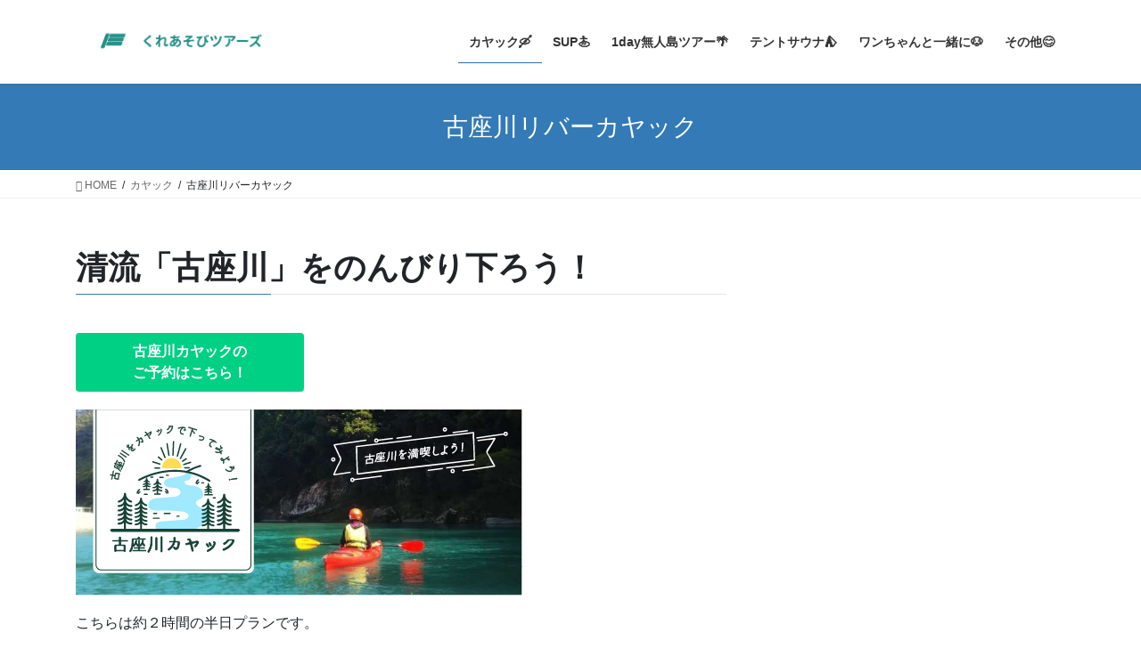

--- FILE ---
content_type: text/html; charset=UTF-8
request_url: https://activity.resortohshima.com/kayaktour/riverkayak
body_size: 13058
content:
<!DOCTYPE html>
<html lang="ja">
<head>
<meta charset="utf-8">
<meta http-equiv="X-UA-Compatible" content="IE=edge">
<meta name="viewport" content="width=device-width, initial-scale=1">
<!-- Google tag (gtag.js) --><script async src="https://www.googletagmanager.com/gtag/js?id=G-36MGD9JZ30"></script><script>window.dataLayer = window.dataLayer || [];function gtag(){dataLayer.push(arguments);}gtag('js', new Date());gtag('config', 'G-36MGD9JZ30');</script>
<title>古座川リバーカヤック &#8211; くれあそびツアーズ（旧KUMANO OUTDOOR TRIP ）</title>
<meta name='robots' content='max-image-preview:large' />
<link rel='dns-prefetch' href='//tours.kureasobi.jp' />
<link rel="alternate" type="application/rss+xml" title="くれあそびツアーズ（旧KUMANO OUTDOOR TRIP ） &raquo; フィード" href="https://tours.kureasobi.jp/feed" />
<link rel="alternate" type="application/rss+xml" title="くれあそびツアーズ（旧KUMANO OUTDOOR TRIP ） &raquo; コメントフィード" href="https://tours.kureasobi.jp/comments/feed" />
<link rel='stylesheet' id='vkExUnit_common_style-css' href='https://tours.kureasobi.jp/wp-content/plugins/vk-all-in-one-expansion-unit/assets/css/vkExUnit_style.css?ver=9.108.1.0' type='text/css' media='all' />
<style id='vkExUnit_common_style-inline-css' type='text/css'>
:root {--ver_page_top_button_url:url(https://tours.kureasobi.jp/wp-content/plugins/vk-all-in-one-expansion-unit/assets/images/to-top-btn-icon.svg);}@font-face {font-weight: normal;font-style: normal;font-family: "vk_sns";src: url("https://tours.kureasobi.jp/wp-content/plugins/vk-all-in-one-expansion-unit/inc/sns/icons/fonts/vk_sns.eot?-bq20cj");src: url("https://tours.kureasobi.jp/wp-content/plugins/vk-all-in-one-expansion-unit/inc/sns/icons/fonts/vk_sns.eot?#iefix-bq20cj") format("embedded-opentype"),url("https://tours.kureasobi.jp/wp-content/plugins/vk-all-in-one-expansion-unit/inc/sns/icons/fonts/vk_sns.woff?-bq20cj") format("woff"),url("https://tours.kureasobi.jp/wp-content/plugins/vk-all-in-one-expansion-unit/inc/sns/icons/fonts/vk_sns.ttf?-bq20cj") format("truetype"),url("https://tours.kureasobi.jp/wp-content/plugins/vk-all-in-one-expansion-unit/inc/sns/icons/fonts/vk_sns.svg?-bq20cj#vk_sns") format("svg");}
</style>
<link rel='stylesheet' id='wp-block-library-css' href='https://tours.kureasobi.jp/wp-includes/css/dist/block-library/style.min.css?ver=6.4.7' type='text/css' media='all' />
<style id='classic-theme-styles-inline-css' type='text/css'>
/*! This file is auto-generated */
.wp-block-button__link{color:#fff;background-color:#32373c;border-radius:9999px;box-shadow:none;text-decoration:none;padding:calc(.667em + 2px) calc(1.333em + 2px);font-size:1.125em}.wp-block-file__button{background:#32373c;color:#fff;text-decoration:none}
</style>
<style id='global-styles-inline-css' type='text/css'>
body{--wp--preset--color--black: #000000;--wp--preset--color--cyan-bluish-gray: #abb8c3;--wp--preset--color--white: #ffffff;--wp--preset--color--pale-pink: #f78da7;--wp--preset--color--vivid-red: #cf2e2e;--wp--preset--color--luminous-vivid-orange: #ff6900;--wp--preset--color--luminous-vivid-amber: #fcb900;--wp--preset--color--light-green-cyan: #7bdcb5;--wp--preset--color--vivid-green-cyan: #00d084;--wp--preset--color--pale-cyan-blue: #8ed1fc;--wp--preset--color--vivid-cyan-blue: #0693e3;--wp--preset--color--vivid-purple: #9b51e0;--wp--preset--gradient--vivid-cyan-blue-to-vivid-purple: linear-gradient(135deg,rgba(6,147,227,1) 0%,rgb(155,81,224) 100%);--wp--preset--gradient--light-green-cyan-to-vivid-green-cyan: linear-gradient(135deg,rgb(122,220,180) 0%,rgb(0,208,130) 100%);--wp--preset--gradient--luminous-vivid-amber-to-luminous-vivid-orange: linear-gradient(135deg,rgba(252,185,0,1) 0%,rgba(255,105,0,1) 100%);--wp--preset--gradient--luminous-vivid-orange-to-vivid-red: linear-gradient(135deg,rgba(255,105,0,1) 0%,rgb(207,46,46) 100%);--wp--preset--gradient--very-light-gray-to-cyan-bluish-gray: linear-gradient(135deg,rgb(238,238,238) 0%,rgb(169,184,195) 100%);--wp--preset--gradient--cool-to-warm-spectrum: linear-gradient(135deg,rgb(74,234,220) 0%,rgb(151,120,209) 20%,rgb(207,42,186) 40%,rgb(238,44,130) 60%,rgb(251,105,98) 80%,rgb(254,248,76) 100%);--wp--preset--gradient--blush-light-purple: linear-gradient(135deg,rgb(255,206,236) 0%,rgb(152,150,240) 100%);--wp--preset--gradient--blush-bordeaux: linear-gradient(135deg,rgb(254,205,165) 0%,rgb(254,45,45) 50%,rgb(107,0,62) 100%);--wp--preset--gradient--luminous-dusk: linear-gradient(135deg,rgb(255,203,112) 0%,rgb(199,81,192) 50%,rgb(65,88,208) 100%);--wp--preset--gradient--pale-ocean: linear-gradient(135deg,rgb(255,245,203) 0%,rgb(182,227,212) 50%,rgb(51,167,181) 100%);--wp--preset--gradient--electric-grass: linear-gradient(135deg,rgb(202,248,128) 0%,rgb(113,206,126) 100%);--wp--preset--gradient--midnight: linear-gradient(135deg,rgb(2,3,129) 0%,rgb(40,116,252) 100%);--wp--preset--font-size--small: 13px;--wp--preset--font-size--medium: 20px;--wp--preset--font-size--large: 36px;--wp--preset--font-size--x-large: 42px;--wp--preset--spacing--20: 0.44rem;--wp--preset--spacing--30: 0.67rem;--wp--preset--spacing--40: 1rem;--wp--preset--spacing--50: 1.5rem;--wp--preset--spacing--60: 2.25rem;--wp--preset--spacing--70: 3.38rem;--wp--preset--spacing--80: 5.06rem;--wp--preset--shadow--natural: 6px 6px 9px rgba(0, 0, 0, 0.2);--wp--preset--shadow--deep: 12px 12px 50px rgba(0, 0, 0, 0.4);--wp--preset--shadow--sharp: 6px 6px 0px rgba(0, 0, 0, 0.2);--wp--preset--shadow--outlined: 6px 6px 0px -3px rgba(255, 255, 255, 1), 6px 6px rgba(0, 0, 0, 1);--wp--preset--shadow--crisp: 6px 6px 0px rgba(0, 0, 0, 1);}:where(.is-layout-flex){gap: 0.5em;}:where(.is-layout-grid){gap: 0.5em;}body .is-layout-flow > .alignleft{float: left;margin-inline-start: 0;margin-inline-end: 2em;}body .is-layout-flow > .alignright{float: right;margin-inline-start: 2em;margin-inline-end: 0;}body .is-layout-flow > .aligncenter{margin-left: auto !important;margin-right: auto !important;}body .is-layout-constrained > .alignleft{float: left;margin-inline-start: 0;margin-inline-end: 2em;}body .is-layout-constrained > .alignright{float: right;margin-inline-start: 2em;margin-inline-end: 0;}body .is-layout-constrained > .aligncenter{margin-left: auto !important;margin-right: auto !important;}body .is-layout-constrained > :where(:not(.alignleft):not(.alignright):not(.alignfull)){max-width: var(--wp--style--global--content-size);margin-left: auto !important;margin-right: auto !important;}body .is-layout-constrained > .alignwide{max-width: var(--wp--style--global--wide-size);}body .is-layout-flex{display: flex;}body .is-layout-flex{flex-wrap: wrap;align-items: center;}body .is-layout-flex > *{margin: 0;}body .is-layout-grid{display: grid;}body .is-layout-grid > *{margin: 0;}:where(.wp-block-columns.is-layout-flex){gap: 2em;}:where(.wp-block-columns.is-layout-grid){gap: 2em;}:where(.wp-block-post-template.is-layout-flex){gap: 1.25em;}:where(.wp-block-post-template.is-layout-grid){gap: 1.25em;}.has-black-color{color: var(--wp--preset--color--black) !important;}.has-cyan-bluish-gray-color{color: var(--wp--preset--color--cyan-bluish-gray) !important;}.has-white-color{color: var(--wp--preset--color--white) !important;}.has-pale-pink-color{color: var(--wp--preset--color--pale-pink) !important;}.has-vivid-red-color{color: var(--wp--preset--color--vivid-red) !important;}.has-luminous-vivid-orange-color{color: var(--wp--preset--color--luminous-vivid-orange) !important;}.has-luminous-vivid-amber-color{color: var(--wp--preset--color--luminous-vivid-amber) !important;}.has-light-green-cyan-color{color: var(--wp--preset--color--light-green-cyan) !important;}.has-vivid-green-cyan-color{color: var(--wp--preset--color--vivid-green-cyan) !important;}.has-pale-cyan-blue-color{color: var(--wp--preset--color--pale-cyan-blue) !important;}.has-vivid-cyan-blue-color{color: var(--wp--preset--color--vivid-cyan-blue) !important;}.has-vivid-purple-color{color: var(--wp--preset--color--vivid-purple) !important;}.has-black-background-color{background-color: var(--wp--preset--color--black) !important;}.has-cyan-bluish-gray-background-color{background-color: var(--wp--preset--color--cyan-bluish-gray) !important;}.has-white-background-color{background-color: var(--wp--preset--color--white) !important;}.has-pale-pink-background-color{background-color: var(--wp--preset--color--pale-pink) !important;}.has-vivid-red-background-color{background-color: var(--wp--preset--color--vivid-red) !important;}.has-luminous-vivid-orange-background-color{background-color: var(--wp--preset--color--luminous-vivid-orange) !important;}.has-luminous-vivid-amber-background-color{background-color: var(--wp--preset--color--luminous-vivid-amber) !important;}.has-light-green-cyan-background-color{background-color: var(--wp--preset--color--light-green-cyan) !important;}.has-vivid-green-cyan-background-color{background-color: var(--wp--preset--color--vivid-green-cyan) !important;}.has-pale-cyan-blue-background-color{background-color: var(--wp--preset--color--pale-cyan-blue) !important;}.has-vivid-cyan-blue-background-color{background-color: var(--wp--preset--color--vivid-cyan-blue) !important;}.has-vivid-purple-background-color{background-color: var(--wp--preset--color--vivid-purple) !important;}.has-black-border-color{border-color: var(--wp--preset--color--black) !important;}.has-cyan-bluish-gray-border-color{border-color: var(--wp--preset--color--cyan-bluish-gray) !important;}.has-white-border-color{border-color: var(--wp--preset--color--white) !important;}.has-pale-pink-border-color{border-color: var(--wp--preset--color--pale-pink) !important;}.has-vivid-red-border-color{border-color: var(--wp--preset--color--vivid-red) !important;}.has-luminous-vivid-orange-border-color{border-color: var(--wp--preset--color--luminous-vivid-orange) !important;}.has-luminous-vivid-amber-border-color{border-color: var(--wp--preset--color--luminous-vivid-amber) !important;}.has-light-green-cyan-border-color{border-color: var(--wp--preset--color--light-green-cyan) !important;}.has-vivid-green-cyan-border-color{border-color: var(--wp--preset--color--vivid-green-cyan) !important;}.has-pale-cyan-blue-border-color{border-color: var(--wp--preset--color--pale-cyan-blue) !important;}.has-vivid-cyan-blue-border-color{border-color: var(--wp--preset--color--vivid-cyan-blue) !important;}.has-vivid-purple-border-color{border-color: var(--wp--preset--color--vivid-purple) !important;}.has-vivid-cyan-blue-to-vivid-purple-gradient-background{background: var(--wp--preset--gradient--vivid-cyan-blue-to-vivid-purple) !important;}.has-light-green-cyan-to-vivid-green-cyan-gradient-background{background: var(--wp--preset--gradient--light-green-cyan-to-vivid-green-cyan) !important;}.has-luminous-vivid-amber-to-luminous-vivid-orange-gradient-background{background: var(--wp--preset--gradient--luminous-vivid-amber-to-luminous-vivid-orange) !important;}.has-luminous-vivid-orange-to-vivid-red-gradient-background{background: var(--wp--preset--gradient--luminous-vivid-orange-to-vivid-red) !important;}.has-very-light-gray-to-cyan-bluish-gray-gradient-background{background: var(--wp--preset--gradient--very-light-gray-to-cyan-bluish-gray) !important;}.has-cool-to-warm-spectrum-gradient-background{background: var(--wp--preset--gradient--cool-to-warm-spectrum) !important;}.has-blush-light-purple-gradient-background{background: var(--wp--preset--gradient--blush-light-purple) !important;}.has-blush-bordeaux-gradient-background{background: var(--wp--preset--gradient--blush-bordeaux) !important;}.has-luminous-dusk-gradient-background{background: var(--wp--preset--gradient--luminous-dusk) !important;}.has-pale-ocean-gradient-background{background: var(--wp--preset--gradient--pale-ocean) !important;}.has-electric-grass-gradient-background{background: var(--wp--preset--gradient--electric-grass) !important;}.has-midnight-gradient-background{background: var(--wp--preset--gradient--midnight) !important;}.has-small-font-size{font-size: var(--wp--preset--font-size--small) !important;}.has-medium-font-size{font-size: var(--wp--preset--font-size--medium) !important;}.has-large-font-size{font-size: var(--wp--preset--font-size--large) !important;}.has-x-large-font-size{font-size: var(--wp--preset--font-size--x-large) !important;}
.wp-block-navigation a:where(:not(.wp-element-button)){color: inherit;}
:where(.wp-block-post-template.is-layout-flex){gap: 1.25em;}:where(.wp-block-post-template.is-layout-grid){gap: 1.25em;}
:where(.wp-block-columns.is-layout-flex){gap: 2em;}:where(.wp-block-columns.is-layout-grid){gap: 2em;}
.wp-block-pullquote{font-size: 1.5em;line-height: 1.6;}
</style>
<link rel='stylesheet' id='dashicons-css' href='https://tours.kureasobi.jp/wp-includes/css/dashicons.min.css?ver=6.4.7' type='text/css' media='all' />
<link rel='stylesheet' id='posts-from-category-widget-stylesheet-css' href='https://tours.kureasobi.jp/wp-content/plugins/posts-in-category-widget/style.css?ver=1.2.0' type='text/css' media='all' />
<link rel='stylesheet' id='bootstrap-4-style-css' href='https://tours.kureasobi.jp/wp-content/themes/lightning/_g2/library/bootstrap-4/css/bootstrap.min.css?ver=4.5.0' type='text/css' media='all' />
<link rel='stylesheet' id='lightning-common-style-css' href='https://tours.kureasobi.jp/wp-content/themes/lightning/_g2/assets/css/common.css?ver=15.18.0' type='text/css' media='all' />
<style id='lightning-common-style-inline-css' type='text/css'>
/* vk-mobile-nav */:root {--vk-mobile-nav-menu-btn-bg-src: url("https://tours.kureasobi.jp/wp-content/themes/lightning/_g2/inc/vk-mobile-nav/package/images/vk-menu-btn-black.svg");--vk-mobile-nav-menu-btn-close-bg-src: url("https://tours.kureasobi.jp/wp-content/themes/lightning/_g2/inc/vk-mobile-nav/package/images/vk-menu-close-black.svg");--vk-menu-acc-icon-open-black-bg-src: url("https://tours.kureasobi.jp/wp-content/themes/lightning/_g2/inc/vk-mobile-nav/package/images/vk-menu-acc-icon-open-black.svg");--vk-menu-acc-icon-open-white-bg-src: url("https://tours.kureasobi.jp/wp-content/themes/lightning/_g2/inc/vk-mobile-nav/package/images/vk-menu-acc-icon-open-white.svg");--vk-menu-acc-icon-close-black-bg-src: url("https://tours.kureasobi.jp/wp-content/themes/lightning/_g2/inc/vk-mobile-nav/package/images/vk-menu-close-black.svg");--vk-menu-acc-icon-close-white-bg-src: url("https://tours.kureasobi.jp/wp-content/themes/lightning/_g2/inc/vk-mobile-nav/package/images/vk-menu-close-white.svg");}
</style>
<link rel='stylesheet' id='lightning-design-style-css' href='https://tours.kureasobi.jp/wp-content/themes/lightning/_g2/design-skin/origin2/css/style.css?ver=15.18.0' type='text/css' media='all' />
<style id='lightning-design-style-inline-css' type='text/css'>
:root {--color-key:#337ab7;--wp--preset--color--vk-color-primary:#337ab7;--color-key-dark:#2e6da4;}
/* ltg common custom */:root {--vk-menu-acc-btn-border-color:#333;--vk-color-primary:#337ab7;--vk-color-primary-dark:#2e6da4;--vk-color-primary-vivid:#3886c9;--color-key:#337ab7;--wp--preset--color--vk-color-primary:#337ab7;--color-key-dark:#2e6da4;}.veu_color_txt_key { color:#2e6da4 ; }.veu_color_bg_key { background-color:#2e6da4 ; }.veu_color_border_key { border-color:#2e6da4 ; }.btn-default { border-color:#337ab7;color:#337ab7;}.btn-default:focus,.btn-default:hover { border-color:#337ab7;background-color: #337ab7; }.wp-block-search__button,.btn-primary { background-color:#337ab7;border-color:#2e6da4; }.wp-block-search__button:focus,.wp-block-search__button:hover,.btn-primary:not(:disabled):not(.disabled):active,.btn-primary:focus,.btn-primary:hover { background-color:#2e6da4;border-color:#337ab7; }.btn-outline-primary { color : #337ab7 ; border-color:#337ab7; }.btn-outline-primary:not(:disabled):not(.disabled):active,.btn-outline-primary:focus,.btn-outline-primary:hover { color : #fff; background-color:#337ab7;border-color:#2e6da4; }a { color:#337ab7; }
.tagcloud a:before { font-family: "Font Awesome 5 Free";content: "\f02b";font-weight: bold; }
.media .media-body .media-heading a:hover { color:#337ab7; }@media (min-width: 768px){.gMenu > li:before,.gMenu > li.menu-item-has-children::after { border-bottom-color:#2e6da4 }.gMenu li li { background-color:#2e6da4 }.gMenu li li a:hover { background-color:#337ab7; }} /* @media (min-width: 768px) */.page-header { background-color:#337ab7; }h2,.mainSection-title { border-top-color:#337ab7; }h3:after,.subSection-title:after { border-bottom-color:#337ab7; }ul.page-numbers li span.page-numbers.current,.page-link dl .post-page-numbers.current { background-color:#337ab7; }.pager li > a { border-color:#337ab7;color:#337ab7;}.pager li > a:hover { background-color:#337ab7;color:#fff;}.siteFooter { border-top-color:#337ab7; }dt { border-left-color:#337ab7; }:root {--g_nav_main_acc_icon_open_url:url(https://tours.kureasobi.jp/wp-content/themes/lightning/_g2/inc/vk-mobile-nav/package/images/vk-menu-acc-icon-open-black.svg);--g_nav_main_acc_icon_close_url: url(https://tours.kureasobi.jp/wp-content/themes/lightning/_g2/inc/vk-mobile-nav/package/images/vk-menu-close-black.svg);--g_nav_sub_acc_icon_open_url: url(https://tours.kureasobi.jp/wp-content/themes/lightning/_g2/inc/vk-mobile-nav/package/images/vk-menu-acc-icon-open-white.svg);--g_nav_sub_acc_icon_close_url: url(https://tours.kureasobi.jp/wp-content/themes/lightning/_g2/inc/vk-mobile-nav/package/images/vk-menu-close-white.svg);}
</style>
<link rel='stylesheet' id='lightning-theme-style-css' href='https://tours.kureasobi.jp/wp-content/themes/lightning/style.css?ver=15.18.0' type='text/css' media='all' />
<link rel='stylesheet' id='vk-font-awesome-css' href='https://tours.kureasobi.jp/wp-content/themes/lightning/vendor/vektor-inc/font-awesome-versions/src/versions/6/css/all.min.css?ver=6.4.2' type='text/css' media='all' />
<script type="text/javascript" src="https://tours.kureasobi.jp/wp-includes/js/jquery/jquery.min.js?ver=3.7.1" id="jquery-core-js"></script>
<script type="text/javascript" src="https://tours.kureasobi.jp/wp-includes/js/jquery/jquery-migrate.min.js?ver=3.4.1" id="jquery-migrate-js"></script>
<link rel="https://api.w.org/" href="https://tours.kureasobi.jp/wp-json/" /><link rel="alternate" type="application/json" href="https://tours.kureasobi.jp/wp-json/wp/v2/pages/2445" /><link rel="EditURI" type="application/rsd+xml" title="RSD" href="https://tours.kureasobi.jp/xmlrpc.php?rsd" />
<meta name="generator" content="WordPress 6.4.7" />
<link rel="canonical" href="https://tours.kureasobi.jp/kayaktour/riverkayak" />
<link rel='shortlink' href='https://tours.kureasobi.jp/?p=2445' />
<link rel="alternate" type="application/json+oembed" href="https://tours.kureasobi.jp/wp-json/oembed/1.0/embed?url=https%3A%2F%2Ftours.kureasobi.jp%2Fkayaktour%2Friverkayak" />
<link rel="alternate" type="text/xml+oembed" href="https://tours.kureasobi.jp/wp-json/oembed/1.0/embed?url=https%3A%2F%2Ftours.kureasobi.jp%2Fkayaktour%2Friverkayak&#038;format=xml" />
<!-- _share -->
<meta property="og:type" content="article" />
<meta property="og:title" content="古座川リバーカヤック" />
<meta property="og:description" content="清流「古座川」をのんびり下ろう！ 古座川カヤックのご予約はこちら！ こちらは約２時間の半日プランです。 「日本&hellip;" />
<meta property="og:url" content="https://tours.kureasobi.jp/kayaktour/riverkayak" />
<meta property="og:image" content="https://tours.kureasobi.jp/wp-content/uploads/2019/12/5a1eae52dbc8ee545644845dc6957362.jpg" />
<meta property="og:image:width" content="501" />
<meta property="og:image:height" content="209" />
<meta property="og:site_name" content="くれあそびツアーズ（旧KUMANO OUTDOOR TRIP ）" />
<meta property="article:published_time" content="2021-03-22T09:48:30+00:00" />
<meta property="article:modified_time" content="2025-10-22T01:29:13+00:00" />
<!-- End _share -->
<!-- _share -->
<meta name="twitter:title" content="古座川リバーカヤック" />
<meta name="twitter:description" content="清流「古座川」をのんびり下ろう！ 古座川カヤックのご予約はこちら！ こちらは約２時間の半日プランです。 「日本&hellip;" />
<meta name="twitter:card" content="summary_large_image" />
<meta name="twitter:image" content="https://tours.kureasobi.jp/wp-content/uploads/2019/12/5a1eae52dbc8ee545644845dc6957362.jpg" />
<!-- End _share -->
<link rel="stylesheet" type="text/css" media="all" href="https://tours.kureasobi.jp/wp-content/plugins/oembed-internal-link/style.css" />
<link rel="stylesheet" type="text/css" media="all" href="https://tours.kureasobi.jp/wp-content/plugins/single-post-widget/style.css" />
<!-- Global site tag (gtag.js) - Google Analytics -->
<script async src="https://www.googletagmanager.com/gtag/js?id=G-S2FQNP6DSE"></script>
<script>
  window.dataLayer = window.dataLayer || [];
  function gtag(){dataLayer.push(arguments);}
  gtag('js', new Date());

  gtag('config', 'G-S2FQNP6DSE');
</script><style id="lightning-color-custom-for-plugins" type="text/css">/* ltg theme common */.color_key_bg,.color_key_bg_hover:hover{background-color: #337ab7;}.color_key_txt,.color_key_txt_hover:hover{color: #337ab7;}.color_key_border,.color_key_border_hover:hover{border-color: #337ab7;}.color_key_dark_bg,.color_key_dark_bg_hover:hover{background-color: #2e6da4;}.color_key_dark_txt,.color_key_dark_txt_hover:hover{color: #2e6da4;}.color_key_dark_border,.color_key_dark_border_hover:hover{border-color: #2e6da4;}</style><style type="text/css" id="custom-background-css">
body.custom-background { background-color: #ffffff; }
</style>
	<link rel="icon" href="https://tours.kureasobi.jp/wp-content/uploads/2021/05/cropped-Screenshot-2021-05-18-15.15.27-32x32.png" sizes="32x32" />
<link rel="icon" href="https://tours.kureasobi.jp/wp-content/uploads/2021/05/cropped-Screenshot-2021-05-18-15.15.27-192x192.png" sizes="192x192" />
<link rel="apple-touch-icon" href="https://tours.kureasobi.jp/wp-content/uploads/2021/05/cropped-Screenshot-2021-05-18-15.15.27-180x180.png" />
<meta name="msapplication-TileImage" content="https://tours.kureasobi.jp/wp-content/uploads/2021/05/cropped-Screenshot-2021-05-18-15.15.27-270x270.png" />
		<style type="text/css" id="wp-custom-css">
			.wp-block-columns {
	flex-wrap: nowrap;
}

.wp-block-button__link{
	padding:9px 22%;
}

.media .postList_thumbnail{
	width:106%;
}

.media .postList_thumbnail a{
	border:none;
}

.media .postList_thumbnail img {
    width: auto;
    height: auto;
}

.underscore-social{
	display:none;
}		</style>
		
</head>
<body class="page-template-default page page-id-2445 page-child parent-pageid-2050 custom-background sidebar-fix sidebar-fix-priority-top bootstrap4 device-pc fa_v6_css">
<a class="skip-link screen-reader-text" href="#main">コンテンツへスキップ</a>
<a class="skip-link screen-reader-text" href="#vk-mobile-nav">ナビゲーションに移動</a>
<header class="siteHeader">
		<div class="container siteHeadContainer">
		<div class="navbar-header">
						<p class="navbar-brand siteHeader_logo">
			<a href="https://tours.kureasobi.jp/">
				<span><img src="https://tours.kureasobi.jp/wp-content/uploads/2025/05/601522ab0a7ae0139fae5afbc1025475.jpg" alt="くれあそびツアーズ（旧KUMANO OUTDOOR TRIP ）" /></span>
			</a>
			</p>
					</div>

					<div id="gMenu_outer" class="gMenu_outer">
				<nav class="menu-%e7%a7%98%e5%a2%83%e3%83%84%e3%82%a2%e3%83%bc-container"><ul id="menu-%e7%a7%98%e5%a2%83%e3%83%84%e3%82%a2%e3%83%bc" class="menu gMenu vk-menu-acc"><li id="menu-item-5218" class="menu-item menu-item-type-post_type menu-item-object-page current-page-ancestor current-menu-ancestor current-menu-parent current-page-parent current_page_parent current_page_ancestor menu-item-has-children"><a href="https://tours.kureasobi.jp/kayaktour"><strong class="gMenu_name">カヤック🛶</strong></a>
<ul class="sub-menu">
	<li id="menu-item-5221" class="menu-item menu-item-type-post_type menu-item-object-page"><a href="https://tours.kureasobi.jp/kayaktour/hashiguikayak">橋杭シーカヤック【一番人気！！】</a></li>
	<li id="menu-item-5220" class="menu-item menu-item-type-post_type menu-item-object-page current-menu-item page_item page-item-2445 current_page_item"><a href="https://tours.kureasobi.jp/kayaktour/riverkayak">古座川リバーカヤック</a></li>
</ul>
</li>
<li id="menu-item-5213" class="menu-item menu-item-type-post_type menu-item-object-page menu-item-has-children"><a href="https://tours.kureasobi.jp/suptour"><strong class="gMenu_name">SUP🏄</strong></a>
<ul class="sub-menu">
	<li id="menu-item-5215" class="menu-item menu-item-type-post_type menu-item-object-page"><a href="https://tours.kureasobi.jp/suptour/hashiguisup">橋杭SUP</a></li>
	<li id="menu-item-6332" class="menu-item menu-item-type-post_type menu-item-object-page"><a href="https://tours.kureasobi.jp/%e5%8f%a4%e5%ba%a7%e5%b7%9d">古座川リバーSUP</a></li>
</ul>
</li>
<li id="menu-item-5212" class="menu-item menu-item-type-post_type menu-item-object-page menu-item-has-children"><a href="https://tours.kureasobi.jp/1day%e7%84%a1%e4%ba%ba%e5%b3%b6%e3%83%84%e3%82%a2%e3%83%bc"><strong class="gMenu_name">1day無人島ツアー🌴</strong></a>
<ul class="sub-menu">
	<li id="menu-item-5238" class="menu-item menu-item-type-post_type menu-item-object-page"><a href="https://tours.kureasobi.jp/otheractivity/islandcruise">無人島ワクワク探検クルーズ【幼児から参加可能！】</a></li>
	<li id="menu-item-5222" class="menu-item menu-item-type-post_type menu-item-object-page"><a href="https://tours.kureasobi.jp/kayaktour/islandkayak">無人島カヤックツアー【小学生以上】</a></li>
</ul>
</li>
<li id="menu-item-5814" class="menu-item menu-item-type-post_type menu-item-object-page menu-item-has-children"><a href="https://tours.kureasobi.jp/%e3%83%86%e3%83%b3%e3%83%88%e3%82%b5%e3%82%a6%e3%83%8a"><strong class="gMenu_name">テントサウナ⛺</strong></a>
<ul class="sub-menu">
	<li id="menu-item-5910" class="menu-item menu-item-type-post_type menu-item-object-page"><a href="https://tours.kureasobi.jp/%e8%b2%b8%e3%81%97%e5%88%87%e3%82%8a%e3%83%86%e3%83%b3%e3%83%88%e3%82%b5%e3%82%a6%e3%83%8a%e4%bd%93%e9%a8%93">水と風のテントサウナ（貸切）</a></li>
	<li id="menu-item-5214" class="menu-item menu-item-type-post_type menu-item-object-page"><a href="https://tours.kureasobi.jp/suptour/saunasup">テントサウナ＆SUP</a></li>
</ul>
</li>
<li id="menu-item-5230" class="menu-item menu-item-type-post_type menu-item-object-page"><a href="https://tours.kureasobi.jp/%e3%83%af%e3%83%b3%e3%81%a1%e3%82%83%e3%82%93%e3%82%82%e5%8f%82%e5%8a%a0%e3%81%a7%e3%81%8d%e3%81%be%e3%81%99%ef%bc%81"><strong class="gMenu_name">ワンちゃんと一緒に🐶</strong></a></li>
<li id="menu-item-5231" class="menu-item menu-item-type-post_type menu-item-object-page menu-item-has-children"><a href="https://tours.kureasobi.jp/kot"><strong class="gMenu_name">その他😊</strong></a>
<ul class="sub-menu">
	<li id="menu-item-5225" class="menu-item menu-item-type-post_type menu-item-object-page"><a href="https://tours.kureasobi.jp/%e3%83%84%e3%82%a2%e3%83%bc%e7%b4%b9%e4%bb%8b%e5%8b%95%e7%94%bb">ツアー動画🎥</a></li>
	<li id="menu-item-5236" class="menu-item menu-item-type-post_type menu-item-object-page"><a href="https://tours.kureasobi.jp/hashiguiiwa">橋杭岩とは</a></li>
	<li id="menu-item-5229" class="menu-item menu-item-type-post_type menu-item-object-page"><a href="https://tours.kureasobi.jp/%e3%83%97%e3%83%a9%e3%82%a4%e3%83%99%e3%83%bc%e3%83%88%e3%83%bb%e5%9b%a3%e4%bd%93%e6%a7%98%e5%90%91%e3%81%91%e3%83%97%e3%83%a9%e3%83%b3%ef%bc%81%ef%bc%81">企業研修など👪</a></li>
	<li id="menu-item-5223" class="menu-item menu-item-type-post_type menu-item-object-page"><a href="https://tours.kureasobi.jp/gallery">ギャラリー</a></li>
	<li id="menu-item-5224" class="menu-item menu-item-type-post_type menu-item-object-page"><a href="https://tours.kureasobi.jp/staff">スタッフ紹介</a></li>
	<li id="menu-item-5270" class="menu-item menu-item-type-custom menu-item-object-custom"><a href="https://tours.kureasobi.jp/archives/category/blog">スタッフブログ</a></li>
	<li id="menu-item-5738" class="menu-item menu-item-type-post_type menu-item-object-page"><a href="https://tours.kureasobi.jp/%e3%82%a2%e3%82%a6%e3%83%88%e3%83%89%e3%82%a2%e3%82%ac%e3%82%a4%e3%83%89%e5%a4%a7%e5%8b%9f%e9%9b%86%ef%bc%81%ef%bc%81">アウトドアガイド大募集！！</a></li>
	<li id="menu-item-5248" class="menu-item menu-item-type-post_type menu-item-object-page"><a href="https://tours.kureasobi.jp/qa">FAQ　よくあるご質問</a></li>
</ul>
</li>
</ul></nav>			</div>
			</div>
	</header>

<div class="section page-header"><div class="container"><div class="row"><div class="col-md-12">
<h1 class="page-header_pageTitle">
古座川リバーカヤック</h1>
</div></div></div></div><!-- [ /.page-header ] -->


<!-- [ .breadSection ] --><div class="section breadSection"><div class="container"><div class="row"><ol class="breadcrumb" itemscope itemtype="https://schema.org/BreadcrumbList"><li id="panHome" itemprop="itemListElement" itemscope itemtype="http://schema.org/ListItem"><a itemprop="item" href="https://tours.kureasobi.jp/"><span itemprop="name"><i class="fa fa-home"></i> HOME</span></a><meta itemprop="position" content="1" /></li><li itemprop="itemListElement" itemscope itemtype="http://schema.org/ListItem"><a itemprop="item" href="https://tours.kureasobi.jp/kayaktour"><span itemprop="name">カヤック</span></a><meta itemprop="position" content="2" /></li><li><span>古座川リバーカヤック</span><meta itemprop="position" content="3" /></li></ol></div></div></div><!-- [ /.breadSection ] -->

<div class="section siteContent">
<div class="container">
<div class="row">

	<div class="col mainSection mainSection-col-two baseSection vk_posts-mainSection" id="main" role="main">
				<article id="post-2445" class="entry entry-full post-2445 page type-page status-publish has-post-thumbnail hentry">

	
	
	
	<div class="entry-body">
				
<h3 class="wp-block-heading has-large-font-size"><strong>清流「古座川」をのんびり下ろう！</strong></h3>



<div class="wp-block-buttons is-layout-flex wp-block-buttons-is-layout-flex">
<div class="wp-block-button"><a class="wp-block-button__link has-vivid-green-cyan-background-color has-background wp-element-button" href="https://activity-resortohshima.urkt.in/direct/offices/852/courses/2907/calendars" target="_blank" rel="noreferrer noopener"><strong>古座川カヤックのご予約はこちら！</strong></a></div>
</div>



<p></p>



<figure class="wp-block-image size-large"><img fetchpriority="high" decoding="async" width="501" height="209" src="https://tours.kureasobi.jp/wp-content/uploads/2019/12/5a1eae52dbc8ee545644845dc6957362.jpg" alt="" class="wp-image-1070" srcset="https://tours.kureasobi.jp/wp-content/uploads/2019/12/5a1eae52dbc8ee545644845dc6957362.jpg 501w, https://tours.kureasobi.jp/wp-content/uploads/2019/12/5a1eae52dbc8ee545644845dc6957362-300x125.jpg 300w" sizes="(max-width: 501px) 100vw, 501px" /></figure>



<p>こちらは約２時間の半日プランです。</p>



<p>「日本の秘境百選」「平成の名水百選」にも選ばれた清流、古座川！！<br>川底までくっきり見通せるほど、透明度が高い古座川をカヤックで漕いでみませんか？<br>時期によりコースが変更になります。<br><strong>ツアー中にスタッフが撮影した写真や動画は無料でお渡ししています!</strong></p>



<figure class="wp-block-gallery has-nested-images columns-default is-cropped wp-block-gallery-1 is-layout-flex wp-block-gallery-is-layout-flex">
<figure class="wp-block-image size-large"><img decoding="async" width="1024" height="576" data-id="6301" src="https://tours.kureasobi.jp/wp-content/uploads/2025/06/6c5f3063d728ccdee848dcba630e9f43-1024x576.jpg" alt="" class="wp-image-6301" srcset="https://tours.kureasobi.jp/wp-content/uploads/2025/06/6c5f3063d728ccdee848dcba630e9f43-1024x576.jpg 1024w, https://tours.kureasobi.jp/wp-content/uploads/2025/06/6c5f3063d728ccdee848dcba630e9f43-300x169.jpg 300w, https://tours.kureasobi.jp/wp-content/uploads/2025/06/6c5f3063d728ccdee848dcba630e9f43-768x432.jpg 768w, https://tours.kureasobi.jp/wp-content/uploads/2025/06/6c5f3063d728ccdee848dcba630e9f43-1536x864.jpg 1536w, https://tours.kureasobi.jp/wp-content/uploads/2025/06/6c5f3063d728ccdee848dcba630e9f43-2048x1152.jpg 2048w, https://tours.kureasobi.jp/wp-content/uploads/2025/06/6c5f3063d728ccdee848dcba630e9f43-320x180.jpg 320w" sizes="(max-width: 1024px) 100vw, 1024px" /></figure>



<figure class="wp-block-image size-large"><img decoding="async" width="1422" height="800" data-id="6299" src="https://tours.kureasobi.jp/wp-content/uploads/2025/06/17b5773e3058b472e2394a2cbbadce49-edited.jpg" alt="" class="wp-image-6299" srcset="https://tours.kureasobi.jp/wp-content/uploads/2025/06/17b5773e3058b472e2394a2cbbadce49-edited.jpg 1422w, https://tours.kureasobi.jp/wp-content/uploads/2025/06/17b5773e3058b472e2394a2cbbadce49-edited-300x169.jpg 300w, https://tours.kureasobi.jp/wp-content/uploads/2025/06/17b5773e3058b472e2394a2cbbadce49-edited-1024x576.jpg 1024w, https://tours.kureasobi.jp/wp-content/uploads/2025/06/17b5773e3058b472e2394a2cbbadce49-edited-768x432.jpg 768w, https://tours.kureasobi.jp/wp-content/uploads/2025/06/17b5773e3058b472e2394a2cbbadce49-edited-320x180.jpg 320w" sizes="(max-width: 1422px) 100vw, 1422px" /></figure>



<figure class="wp-block-image size-large"><img loading="lazy" decoding="async" width="1422" height="800" data-id="6303" src="https://tours.kureasobi.jp/wp-content/uploads/2025/06/d274cbb8e34e68ccd118b9d88cd3c7cf-edited.jpg" alt="" class="wp-image-6303" srcset="https://tours.kureasobi.jp/wp-content/uploads/2025/06/d274cbb8e34e68ccd118b9d88cd3c7cf-edited.jpg 1422w, https://tours.kureasobi.jp/wp-content/uploads/2025/06/d274cbb8e34e68ccd118b9d88cd3c7cf-edited-300x169.jpg 300w, https://tours.kureasobi.jp/wp-content/uploads/2025/06/d274cbb8e34e68ccd118b9d88cd3c7cf-edited-1024x576.jpg 1024w, https://tours.kureasobi.jp/wp-content/uploads/2025/06/d274cbb8e34e68ccd118b9d88cd3c7cf-edited-768x432.jpg 768w, https://tours.kureasobi.jp/wp-content/uploads/2025/06/d274cbb8e34e68ccd118b9d88cd3c7cf-edited-320x180.jpg 320w" sizes="(max-width: 1422px) 100vw, 1422px" /></figure>



<figure class="wp-block-image size-large"><img loading="lazy" decoding="async" width="1024" height="768" data-id="453" src="https://tours.kureasobi.jp/wp-content/uploads/2019/05/1533725157792-1024x768-1-1024x768.jpg" alt="" class="wp-image-453" srcset="https://tours.kureasobi.jp/wp-content/uploads/2019/05/1533725157792-1024x768-1.jpg 1024w, https://tours.kureasobi.jp/wp-content/uploads/2019/05/1533725157792-1024x768-1-300x225.jpg 300w, https://tours.kureasobi.jp/wp-content/uploads/2019/05/1533725157792-1024x768-1-768x576.jpg 768w" sizes="(max-width: 1024px) 100vw, 1024px" /></figure>



<figure class="wp-block-image size-large"><img loading="lazy" decoding="async" width="1024" height="576" data-id="6304" src="https://tours.kureasobi.jp/wp-content/uploads/2025/06/4f45dca37da0a2c5b8d938a512b458f9-1024x576.jpg" alt="" class="wp-image-6304" srcset="https://tours.kureasobi.jp/wp-content/uploads/2025/06/4f45dca37da0a2c5b8d938a512b458f9-1024x576.jpg 1024w, https://tours.kureasobi.jp/wp-content/uploads/2025/06/4f45dca37da0a2c5b8d938a512b458f9-300x169.jpg 300w, https://tours.kureasobi.jp/wp-content/uploads/2025/06/4f45dca37da0a2c5b8d938a512b458f9-768x432.jpg 768w, https://tours.kureasobi.jp/wp-content/uploads/2025/06/4f45dca37da0a2c5b8d938a512b458f9-1536x864.jpg 1536w, https://tours.kureasobi.jp/wp-content/uploads/2025/06/4f45dca37da0a2c5b8d938a512b458f9-2048x1152.jpg 2048w, https://tours.kureasobi.jp/wp-content/uploads/2025/06/4f45dca37da0a2c5b8d938a512b458f9-320x180.jpg 320w" sizes="(max-width: 1024px) 100vw, 1024px" /></figure>
</figure>



<hr class="wp-block-separator has-css-opacity is-style-default"/>



<figure class="wp-block-image size-large is-resized"><img loading="lazy" decoding="async" width="437" height="173" src="https://tours.kureasobi.jp/wp-content/uploads/2021/01/4fda4bc8273631e561b0f527904b7ed4.png" alt="" class="wp-image-1962" style="width:256px;height:101px" srcset="https://tours.kureasobi.jp/wp-content/uploads/2021/01/4fda4bc8273631e561b0f527904b7ed4.png 437w, https://tours.kureasobi.jp/wp-content/uploads/2021/01/4fda4bc8273631e561b0f527904b7ed4-300x119.png 300w" sizes="(max-width: 437px) 100vw, 437px" /></figure>



<p><strong>開催期間</strong><br>3月～11月末　<strong>※10月上旬頃から11月末までは上流のコースになります。</strong></p>



<p><strong>開催時間</strong><br>午前の部　 9：30～12：00<br>午後の部　13：30～16：00<br>※開催時間の10分前にお越しください。</p>



<p><strong>ツアー料金</strong></p>



<figure class="wp-block-table"><table><tbody><tr><td>大人（高校生以上）</td><td>6500円</td></tr><tr><td>小人（3歳～中学生）</td><td>5500円</td></tr><tr><td>ペット</td><td>2000円</td></tr></tbody></table></figure>



<p><strong>催行人数</strong><br>１名様から<br>団体は１２名様まで対応可<br>カヤックは基本2人乗りをご用意いたします。<br>申し込み人数が奇数の場合、一人乗りをご用意させていただきます。</p>



<p><strong>参加条件</strong><br>・３歳以上の方<br>・日常程度の日本語会話ができる方<br>・<strong>小学生以下のお子様は必ず、保護者や同行された大人の方と２人乗りに乗っていただきます。<br>※基本的には小学生以下のお子様1名につき大人1名での乗挺をお願いしております。</strong><br>・身長130cm以下の小さなお子様でしたら<strong>3人乗り</strong>も可能ですのでご相談ください。<br>・二人乗りカヤックは合計150kgまで、1人乗りカヤックは90kgまでの体重制限となります。<br>・飲酒をされた方、酩酊状態にある方はご参加いただけません。<br>・妊娠中の方はご参加いただけません。<br>・ペットは２人乗りのカヤックに１匹までです。乗船される方は2名は必要です。1名のご参加でペット1匹はご遠慮下さい。<br> ※ワンちゃん用のライフジャケットの無料貸し出しも行っております。 <br>（持病をお持ちの方は事前にお問い合わせください）</p>



<p><strong>ツアーに含まれるもの</strong><br>ガイド代、カヤック・ライフジャケット等のギア類のレンタル代、保険代、ツアーの写真データ（ツアー終了後にお渡しいたします。）</p>



<div class="wp-block-buttons is-layout-flex wp-block-buttons-is-layout-flex">
<div class="wp-block-button"><a class="wp-block-button__link has-vivid-green-cyan-background-color has-background wp-element-button" href="https://activity-resortohshima.urkt.in/direct/offices/852/courses/2907/calendars" target="_blank" rel="noreferrer noopener"><strong>古座川カヤックのご予約はこちら！</strong></a></div>
</div>



<hr class="wp-block-separator has-css-opacity is-style-default"/>



<figure class="wp-block-image size-large is-resized"><img loading="lazy" decoding="async" width="422" height="153" src="https://tours.kureasobi.jp/wp-content/uploads/2021/01/b37080fca09cfbb0bb52a73e043c116e.png" alt="" class="wp-image-1963" style="width:256px;height:93px" srcset="https://tours.kureasobi.jp/wp-content/uploads/2021/01/b37080fca09cfbb0bb52a73e043c116e.png 422w, https://tours.kureasobi.jp/wp-content/uploads/2021/01/b37080fca09cfbb0bb52a73e043c116e-300x109.png 300w" sizes="(max-width: 422px) 100vw, 422px" /></figure>



<p>※<strong>集合場所はリゾート大島ではありませんのでご注意ください！</strong></p>



<p style="font-size:23px"><a href="https://goo.gl/maps/mZofvdWNGNc9U8vCA" target="_blank" rel="noreferrer noopener">古座川町「河内神社前の駐車場」(Googleマップが開きます)</a></p>



<p class="has-medium-font-size"><strong>10月上旬頃から11月末までは</strong></p>



<p style="font-size:23px"><a href="https://maps.app.goo.gl/VEzW1HrGizdPbEcd7" target="_blank" rel="noreferrer noopener">くれあそびキャンプ場フロント　(Googleマップが開きます)</a></p>



<p>に現地集合です。スタッフが待機しておりますのでお声がけください。<br>開催時間の10分前に集合していただくよう、ご協力お願いいたします。</p>



<p>集合場所にはトイレやシャワー、更衣室などはございませんので、着替えやトイレは事前に済ませてきてください。</p>



<p>こちらから上流のスタート地点までスタッフが送迎いたします。</p>



<p><strong>※10月上旬頃から11月末までは上流のコースに代わります。</strong></p>



<p style="font-size:30px"><strong>※大阪方面から直接お越しのお客様。</strong></p>



<p class="has-medium-font-size">カーナビによっては南すさみインターチェンジを降りたあと、山道を案内する場合がありますが、道路が狭く険しい道ですのでそちらの道には向かわないでください。<br>海沿いの国道42号線を走り串本方面に向かってお越しください。</p>



<figure class="wp-block-image"><img loading="lazy" decoding="async" width="1024" height="682" src="https://tours.kureasobi.jp/wp-content/uploads/2021/02/e2af402f5522be469958116a961ebbe2-1024x682.png" alt="" class="wp-image-2329" srcset="https://tours.kureasobi.jp/wp-content/uploads/2021/02/e2af402f5522be469958116a961ebbe2-1024x682.png 1024w, https://tours.kureasobi.jp/wp-content/uploads/2021/02/e2af402f5522be469958116a961ebbe2-300x200.png 300w, https://tours.kureasobi.jp/wp-content/uploads/2021/02/e2af402f5522be469958116a961ebbe2-768x512.png 768w, https://tours.kureasobi.jp/wp-content/uploads/2021/02/e2af402f5522be469958116a961ebbe2.png 1256w" sizes="(max-width: 1024px) 100vw, 1024px" /></figure>



<hr class="wp-block-separator has-css-opacity is-style-default"/>



<figure class="wp-block-image size-large is-resized"><img loading="lazy" decoding="async" width="469" height="214" src="https://tours.kureasobi.jp/wp-content/uploads/2021/01/03426cbaf6d146e308240fc31de17b4e.png" alt="" class="wp-image-1965" style="width:271px;height:124px" srcset="https://tours.kureasobi.jp/wp-content/uploads/2021/01/03426cbaf6d146e308240fc31de17b4e.png 469w, https://tours.kureasobi.jp/wp-content/uploads/2021/01/03426cbaf6d146e308240fc31de17b4e-300x137.png 300w" sizes="(max-width: 469px) 100vw, 469px" /></figure>



<p>・濡れても良い恰好（ジーパンや綿パンは避けてください）<br>・着替え<br>・飲み物（ペットボトル1人1本以上）<br>・タオル<br>・マリンシューズ、濡れても良い靴<br>　（踵が固定できるもの）<br>・眼鏡バンド</p>



<p>夏、日焼け対策（帽子、サングラス、日焼け止め）<br>冬、防寒対策（レインウェア）</p>



<p>※数に限りがございますが、クロックス、ウェットスーツの無料レンタルがございます。<br>ご予約時にお問い合わせください。<br>夏季はウェットスーツを着用すると熱中症になる恐れがございます。</p>



<hr class="wp-block-separator has-css-opacity is-style-default"/>



<figure class="wp-block-image is-resized"><img loading="lazy" decoding="async" width="462" height="221" src="https://tours.kureasobi.jp/wp-content/uploads/2021/01/5ea0a3f2685fbe2bc9c36e140672bfa1.png" alt="" class="wp-image-1967" style="width:256px;height:122px" srcset="https://tours.kureasobi.jp/wp-content/uploads/2021/01/5ea0a3f2685fbe2bc9c36e140672bfa1.png 462w, https://tours.kureasobi.jp/wp-content/uploads/2021/01/5ea0a3f2685fbe2bc9c36e140672bfa1-300x144.png 300w" sizes="(max-width: 462px) 100vw, 462px" /></figure>



<p>基本的には雨でも風が弱ければ、カヤックツアーは開催いたします。<br>風が強い場合や、増水、ダムの放水など、危険を伴う可能性がある場合は、コースの変更もしくは開催中止とさせていただきます。<br>その場合は前日の夕方頃にお電話させていただきます。</p>



<p>カヤックは基本2人乗りをご用意いたします。<br>申し込み人数が奇数の場合、一人乗りをご用意させていただきます。<br>小学生以下の方は必ず、保護者や同行された大人の方と２人乗りに乗っていただきます。</p>



<p>貴重品は持ち込まないでください、水没などの責任は負えません。<br>携帯など持ち込む場合は首から下げられるタイプの防水ケースなどに入れてください。</p>



<p>◆キャンセル料について◆<br>悪天候で中止になった場合はキャンセル料はかかりません。<br>お客様都合によるキャンセルは<br>2日前は20％、前日は50％、当日は100％のキャンセル料が掛かります。<br>当日の集合時間に遅れてツアーに参加いただけない場合は、当日キャンセル扱いとなりますので時間に余裕を持ってご予定を立てていただきますようお願いいたします。</p>



<div class="wp-block-buttons is-layout-flex wp-block-buttons-is-layout-flex">
<div class="wp-block-button"><a class="wp-block-button__link has-vivid-green-cyan-background-color has-background wp-element-button" href="https://activity-resortohshima.urkt.in/direct/offices/852/courses/2907/calendars" target="_blank" rel="noreferrer noopener"><strong>古座川カヤックのご予約はこちら！</strong></a></div>
</div>



<p></p>



<p class="has-medium-font-size"><strong>【お問い合わせ】</strong><br><strong>TEL</strong>　0735-70-0676<br><strong>e-mail</strong>　kumanooutdoortrip@gmail.com</p>



<h2 class="wp-block-heading has-large-font-size"><strong>※雨天時などでツアーが中止になった場合</strong></h2>



<p>室内でトルコランプ作り、コースター作り等の体験もできますのでお尋ねください！<br><strong><a href="https://hashigui-ico.com/">体験＆お土産ショップ「橋杭ICO」</a></strong></p>



<figure class="wp-block-gallery has-nested-images columns-default is-cropped wp-block-gallery-2 is-layout-flex wp-block-gallery-is-layout-flex">
<figure class="wp-block-image size-large"><img loading="lazy" decoding="async" width="768" height="512" data-id="4846" src="https://tours.kureasobi.jp/wp-content/uploads/2022/03/7cb64fd735b6d1cec62733d8db5dd760-768x512-2.jpg" alt="" class="wp-image-4846" srcset="https://tours.kureasobi.jp/wp-content/uploads/2022/03/7cb64fd735b6d1cec62733d8db5dd760-768x512-2.jpg 768w, https://tours.kureasobi.jp/wp-content/uploads/2022/03/7cb64fd735b6d1cec62733d8db5dd760-768x512-2-300x200.jpg 300w" sizes="(max-width: 768px) 100vw, 768px" /></figure>
</figure>
<div class="underscore-social"><p><a class="twitter" href="https://twitter.com/share?text=%E5%8F%A4%E5%BA%A7%E5%B7%9D%E3%83%AA%E3%83%90%E3%83%BC%E3%82%AB%E3%83%A4%E3%83%83%E3%82%AF&#038;url=https%3A%2F%2Ftours.kureasobi.jp%2Fkayaktour%2Friverkayak" rel="nofollow"><span class="dashicons dashicons-twitter"></span></a><a class="facebook" href="http://www.facebook.com/share.php?u=https%3A%2F%2Ftours.kureasobi.jp%2Fkayaktour%2Friverkayak" rel="nofollow"><span class="dashicons dashicons-facebook-alt"></span></a></p></div>			</div>

	
	
	
	
			
	
		
		
		
		
	
	
</article><!-- [ /#post-2445 ] -->
			</div><!-- [ /.mainSection ] -->

			<div class="col subSection sideSection sideSection-col-two baseSection">
						<aside class="widget_text widget widget_custom_html" id="custom_html-5"><div class="textwidget custom-html-widget"></div></aside>					</div><!-- [ /.subSection ] -->
	

</div><!-- [ /.row ] -->
</div><!-- [ /.container ] -->
</div><!-- [ /.siteContent ] -->



<footer class="section siteFooter">
					<div class="container sectionBox footerWidget">
			<div class="row">
				<div class="col-md-4"><aside class="widget widget_postsfromcategorywidget" id="postsfromcategorywidget-30"><h1 class="widget-title subSection-title">スタッフブログ</h1><div class="post-cat-widget"><div class="category-16 post odd"><div class="post-thumb"><a href="https://tours.kureasobi.jp/archives/6276"></a></div><div class="post-content"><h7 class="post-title"><a href="https://tours.kureasobi.jp/archives/6276">【のんびり海上散歩】</a></h3><div class="post-date">6月 17, 2025</div></div></div><div class="category-16 post even"><div class="post-thumb"><a href="https://tours.kureasobi.jp/archives/6270"></a></div><div class="post-content"><h7 class="post-title"><a href="https://tours.kureasobi.jp/archives/6270">【ワンちゃんと一緒にカヤック体験！】</a></h3><div class="post-date">6月 17, 2025</div></div></div><div class="category-16 post odd"><div class="post-thumb"><a href="https://tours.kureasobi.jp/archives/6066"></a></div><div class="post-content"><h7 class="post-title"><a href="https://tours.kureasobi.jp/archives/6066">縁結び大学様にご紹介いただきました！</a></h3><div class="post-date">4月 24, 2023</div></div></div><div class="category-16 post even"><div class="post-thumb"><a href="https://tours.kureasobi.jp/archives/6051"></a></div><div class="post-content"><h7 class="post-title"><a href="https://tours.kureasobi.jp/archives/6051">【洞窟探検‼】</a></h3><div class="post-date">3月 21, 2023</div></div></div><div class="category-16 post odd"><div class="post-thumb"><a href="https://tours.kureasobi.jp/archives/6044"></a></div><div class="post-content"><h7 class="post-title"><a href="https://tours.kureasobi.jp/archives/6044">【一緒に遊んでほしいだワン！！】</a></h3><div class="post-date">3月 20, 2023</div></div></div></div></aside></div><div class="col-md-4"><aside class="widget widget_text" id="text-18"><h1 class="widget-title subSection-title">くれあそびツアーズ</h1>			<div class="textwidget"><p>〒649-4222<br />
和歌山県東牟婁郡古座川町直見212</p>
<p>営業時間：8時30分～17時00分</p>
<p>Tel:0735-70-0676<br />
E-mail:<a href="mailto:kumanooutdoortrip@gmail.com">kumanooutdoortrip@gmail.com</a><br />
Instagram：<a href="https://www.instagram.com/kureasobi_tours?igsh=MXE4cDZwcHowZmQxcA==">＠kureasobi_tours</a><br />
公式LINE：<a href="https://lin.ee/pTcO19l" target="_blank" rel="noreferrer noopener">@lck8263c</a><br />
Youtube：<a href="https://www.youtube.com/channel/UCd4XE0mFP9mSFel0x8_Y8HQ/featured">KOTチャンネル</a></p>
</div>
		</aside></div><div class="col-md-4"><aside class="widget widget_text" id="text-7"><h1 class="widget-title subSection-title">Camp Resort Ohshima</h1>			<div class="textwidget"><p>〒649-3631<br />
和歌山県東牟婁郡串本町樫野1035‐6</p>
<p>営業時間：9時～17時</p>
<p>TEL 0735-65-0840<br />
FAX 0735-65-0920<br />
E-mail:<a href="mailto:info@resortohshima.com">info@resortohshima.com</a><br />
HP:<a href="https://resortohshima.com/">https://resortohshima.com/</a></p>
<p><a href="https://resortohshima.com/"><img loading="lazy" decoding="async" class="alignnone wp-image-1311 size-medium" src="https://tours.kureasobi.jp/wp-content/uploads/2020/01/2a599ab2dd4f46d3add66cc914c29c8d-300x101.jpg" alt="" width="300" height="101" srcset="https://tours.kureasobi.jp/wp-content/uploads/2020/01/2a599ab2dd4f46d3add66cc914c29c8d-300x101.jpg 300w, https://tours.kureasobi.jp/wp-content/uploads/2020/01/2a599ab2dd4f46d3add66cc914c29c8d.jpg 500w" sizes="(max-width: 300px) 100vw, 300px" /></a></p>
<p>&nbsp;</p>
</div>
		</aside></div>			</div>
		</div>
	
	
	<div class="container sectionBox copySection text-center">
			<p>Copyright &copy; くれあそびツアーズ（旧KUMANO OUTDOOR TRIP ） All Rights Reserved.</p><p>Powered by <a href="https://wordpress.org/">WordPress</a> with <a href="https://wordpress.org/themes/lightning/" target="_blank" title="Free WordPress Theme Lightning">Lightning Theme</a> &amp; <a href="https://wordpress.org/plugins/vk-all-in-one-expansion-unit/" target="_blank">VK All in One Expansion Unit</a></p>	</div>
</footer>
<div id="vk-mobile-nav-menu-btn" class="vk-mobile-nav-menu-btn">MENU</div><div class="vk-mobile-nav vk-mobile-nav-drop-in" id="vk-mobile-nav"><aside class="widget vk-mobile-nav-widget widget_block" id="block-203">
<div class="wp-block-columns are-vertically-aligned-bottom is-layout-flex wp-container-core-columns-layout-4 wp-block-columns-is-layout-flex">
<div class="wp-block-column is-vertically-aligned-bottom is-layout-flow wp-block-column-is-layout-flow" style="flex-basis:100%">
<div class="wp-block-group alignfull is-layout-flow wp-block-group-is-layout-flow"><div class="wp-block-group__inner-container">
<div class="wp-block-columns is-layout-flex wp-container-core-columns-layout-3 wp-block-columns-is-layout-flex">
<div class="wp-block-column is-layout-flow wp-block-column-is-layout-flow" style="flex-basis:100%">
<div class="wp-block-group is-layout-flow wp-block-group-is-layout-flow"><div class="wp-block-group__inner-container">
<div class="wp-block-columns is-layout-flex wp-container-core-columns-layout-2 wp-block-columns-is-layout-flex">
<div class="wp-block-column is-layout-flow wp-block-column-is-layout-flow" style="flex-basis:100%">
<div class="wp-block-group is-layout-flow wp-block-group-is-layout-flow"><div class="wp-block-group__inner-container">
<div class="wp-block-group is-layout-flow wp-block-group-is-layout-flow"><div class="wp-block-group__inner-container">
<div class="wp-block-columns is-layout-flex wp-container-core-columns-layout-1 wp-block-columns-is-layout-flex"></div>
</div></div>
</div></div>
</div>
</div>
</div></div>
</div>
</div>
</div></div>
</div>
</div>
</aside><nav class="vk-mobile-nav-menu-outer" role="navigation"><ul id="menu-%e7%a7%98%e5%a2%83%e3%83%84%e3%82%a2%e3%83%bc-1" class="vk-menu-acc menu"><li id="menu-item-5218" class="menu-item menu-item-type-post_type menu-item-object-page current-page-ancestor current-menu-ancestor current-menu-parent current-page-parent current_page_parent current_page_ancestor menu-item-has-children menu-item-5218"><a href="https://tours.kureasobi.jp/kayaktour">カヤック🛶</a>
<ul class="sub-menu">
	<li id="menu-item-5221" class="menu-item menu-item-type-post_type menu-item-object-page menu-item-5221"><a href="https://tours.kureasobi.jp/kayaktour/hashiguikayak">橋杭シーカヤック【一番人気！！】</a></li>
	<li id="menu-item-5220" class="menu-item menu-item-type-post_type menu-item-object-page current-menu-item page_item page-item-2445 current_page_item menu-item-5220"><a href="https://tours.kureasobi.jp/kayaktour/riverkayak" aria-current="page">古座川リバーカヤック</a></li>
</ul>
</li>
<li id="menu-item-5213" class="menu-item menu-item-type-post_type menu-item-object-page menu-item-has-children menu-item-5213"><a href="https://tours.kureasobi.jp/suptour">SUP🏄</a>
<ul class="sub-menu">
	<li id="menu-item-5215" class="menu-item menu-item-type-post_type menu-item-object-page menu-item-5215"><a href="https://tours.kureasobi.jp/suptour/hashiguisup">橋杭SUP</a></li>
	<li id="menu-item-6332" class="menu-item menu-item-type-post_type menu-item-object-page menu-item-6332"><a href="https://tours.kureasobi.jp/%e5%8f%a4%e5%ba%a7%e5%b7%9d">古座川リバーSUP</a></li>
</ul>
</li>
<li id="menu-item-5212" class="menu-item menu-item-type-post_type menu-item-object-page menu-item-has-children menu-item-5212"><a href="https://tours.kureasobi.jp/1day%e7%84%a1%e4%ba%ba%e5%b3%b6%e3%83%84%e3%82%a2%e3%83%bc">1day無人島ツアー🌴</a>
<ul class="sub-menu">
	<li id="menu-item-5238" class="menu-item menu-item-type-post_type menu-item-object-page menu-item-5238"><a href="https://tours.kureasobi.jp/otheractivity/islandcruise">無人島ワクワク探検クルーズ【幼児から参加可能！】</a></li>
	<li id="menu-item-5222" class="menu-item menu-item-type-post_type menu-item-object-page menu-item-5222"><a href="https://tours.kureasobi.jp/kayaktour/islandkayak">無人島カヤックツアー【小学生以上】</a></li>
</ul>
</li>
<li id="menu-item-5814" class="menu-item menu-item-type-post_type menu-item-object-page menu-item-has-children menu-item-5814"><a href="https://tours.kureasobi.jp/%e3%83%86%e3%83%b3%e3%83%88%e3%82%b5%e3%82%a6%e3%83%8a">テントサウナ⛺</a>
<ul class="sub-menu">
	<li id="menu-item-5910" class="menu-item menu-item-type-post_type menu-item-object-page menu-item-5910"><a href="https://tours.kureasobi.jp/%e8%b2%b8%e3%81%97%e5%88%87%e3%82%8a%e3%83%86%e3%83%b3%e3%83%88%e3%82%b5%e3%82%a6%e3%83%8a%e4%bd%93%e9%a8%93">水と風のテントサウナ（貸切）</a></li>
	<li id="menu-item-5214" class="menu-item menu-item-type-post_type menu-item-object-page menu-item-5214"><a href="https://tours.kureasobi.jp/suptour/saunasup">テントサウナ＆SUP</a></li>
</ul>
</li>
<li id="menu-item-5230" class="menu-item menu-item-type-post_type menu-item-object-page menu-item-5230"><a href="https://tours.kureasobi.jp/%e3%83%af%e3%83%b3%e3%81%a1%e3%82%83%e3%82%93%e3%82%82%e5%8f%82%e5%8a%a0%e3%81%a7%e3%81%8d%e3%81%be%e3%81%99%ef%bc%81">ワンちゃんと一緒に🐶</a></li>
<li id="menu-item-5231" class="menu-item menu-item-type-post_type menu-item-object-page menu-item-has-children menu-item-5231"><a href="https://tours.kureasobi.jp/kot">その他😊</a>
<ul class="sub-menu">
	<li id="menu-item-5225" class="menu-item menu-item-type-post_type menu-item-object-page menu-item-5225"><a href="https://tours.kureasobi.jp/%e3%83%84%e3%82%a2%e3%83%bc%e7%b4%b9%e4%bb%8b%e5%8b%95%e7%94%bb">ツアー動画🎥</a></li>
	<li id="menu-item-5236" class="menu-item menu-item-type-post_type menu-item-object-page menu-item-5236"><a href="https://tours.kureasobi.jp/hashiguiiwa">橋杭岩とは</a></li>
	<li id="menu-item-5229" class="menu-item menu-item-type-post_type menu-item-object-page menu-item-5229"><a href="https://tours.kureasobi.jp/%e3%83%97%e3%83%a9%e3%82%a4%e3%83%99%e3%83%bc%e3%83%88%e3%83%bb%e5%9b%a3%e4%bd%93%e6%a7%98%e5%90%91%e3%81%91%e3%83%97%e3%83%a9%e3%83%b3%ef%bc%81%ef%bc%81">企業研修など👪</a></li>
	<li id="menu-item-5223" class="menu-item menu-item-type-post_type menu-item-object-page menu-item-5223"><a href="https://tours.kureasobi.jp/gallery">ギャラリー</a></li>
	<li id="menu-item-5224" class="menu-item menu-item-type-post_type menu-item-object-page menu-item-5224"><a href="https://tours.kureasobi.jp/staff">スタッフ紹介</a></li>
	<li id="menu-item-5270" class="menu-item menu-item-type-custom menu-item-object-custom menu-item-5270"><a href="https://tours.kureasobi.jp/archives/category/blog">スタッフブログ</a></li>
	<li id="menu-item-5738" class="menu-item menu-item-type-post_type menu-item-object-page menu-item-5738"><a href="https://tours.kureasobi.jp/%e3%82%a2%e3%82%a6%e3%83%88%e3%83%89%e3%82%a2%e3%82%ac%e3%82%a4%e3%83%89%e5%a4%a7%e5%8b%9f%e9%9b%86%ef%bc%81%ef%bc%81">アウトドアガイド大募集！！</a></li>
	<li id="menu-item-5248" class="menu-item menu-item-type-post_type menu-item-object-page menu-item-5248"><a href="https://tours.kureasobi.jp/qa">FAQ　よくあるご質問</a></li>
</ul>
</li>
</ul></nav></div><style id='core-block-supports-inline-css' type='text/css'>
.wp-block-gallery.wp-block-gallery-1{--wp--style--unstable-gallery-gap:var( --wp--style--gallery-gap-default, var( --gallery-block--gutter-size, var( --wp--style--block-gap, 0.5em ) ) );gap:var( --wp--style--gallery-gap-default, var( --gallery-block--gutter-size, var( --wp--style--block-gap, 0.5em ) ) );}.wp-block-gallery.wp-block-gallery-2{--wp--style--unstable-gallery-gap:var( --wp--style--gallery-gap-default, var( --gallery-block--gutter-size, var( --wp--style--block-gap, 0.5em ) ) );gap:var( --wp--style--gallery-gap-default, var( --gallery-block--gutter-size, var( --wp--style--block-gap, 0.5em ) ) );}.wp-container-core-columns-layout-1.wp-container-core-columns-layout-1{flex-wrap:nowrap;}.wp-container-core-columns-layout-2.wp-container-core-columns-layout-2{flex-wrap:nowrap;}.wp-container-core-columns-layout-3.wp-container-core-columns-layout-3{flex-wrap:nowrap;}.wp-container-core-columns-layout-4.wp-container-core-columns-layout-4{flex-wrap:nowrap;}
</style>
<script type="text/javascript" src="https://tours.kureasobi.jp/wp-content/plugins/_social/js/script.min.js?ver=1651189764" id="_social-js"></script>
<script type="text/javascript" id="vkExUnit_master-js-js-extra">
/* <![CDATA[ */
var vkExOpt = {"ajax_url":"https:\/\/tours.kureasobi.jp\/wp-admin\/admin-ajax.php"};
/* ]]> */
</script>
<script type="text/javascript" src="https://tours.kureasobi.jp/wp-content/plugins/vk-all-in-one-expansion-unit/assets/js/all.min.js?ver=9.108.1.0" id="vkExUnit_master-js-js"></script>
<script type="text/javascript" src="https://tours.kureasobi.jp/wp-content/plugins/_gallery/js/script.min.js?ver=0.7.2" id="underscore-gallery-js"></script>
<script type="text/javascript" id="lightning-js-js-extra">
/* <![CDATA[ */
var lightningOpt = {"header_scrool":"1"};
/* ]]> */
</script>
<script type="text/javascript" src="https://tours.kureasobi.jp/wp-content/themes/lightning/_g2/assets/js/lightning.min.js?ver=15.18.0" id="lightning-js-js"></script>
<script type="text/javascript" src="https://tours.kureasobi.jp/wp-content/themes/lightning/_g2/library/bootstrap-4/js/bootstrap.min.js?ver=4.5.0" id="bootstrap-4-js-js"></script>
</body>
</html>


--- FILE ---
content_type: text/css
request_url: https://tours.kureasobi.jp/wp-content/plugins/oembed-internal-link/style.css
body_size: 251
content:
.internal-link{overflow:auto;background-image:url(img/bg.png);background-position:left bottom;background-repeat:repeat-x;padding:10px;border:1px solid #dedede;border-radius:8px;font-size:14px;margin-bottom:1em;}.internal-link .post-thumb{float:left;overflow:hidden;margin-right:10px;}.internal-link .post-thumb img{border:none;}.internal-link .post-content{overflow:hidden;}.internal-link .post-content h4{margin:0 0 10px 0!important;border-bottom:1px dashed #dedede;padding:0 5px 5px 5px;font-size:16px;}.internal-link .post-excerpt{line-height:1.25em;}.internal-link .more a{text-indent:-9999px;width:101px;height:22px;overflow:hidden;display:block;background-image:url(img/more.png);background-repeat:no-repeat;background-position:left top;margin:10px 5px;}.internal-link .more a:hover{background-position:left bottom;}

--- FILE ---
content_type: text/css
request_url: https://tours.kureasobi.jp/wp-content/plugins/_social/css/style.min.css?ver=1651189764
body_size: 203
content:
.underscore-social{margin-top:2em}.underscore-social a,.underscore-social a:active,.underscore-social a:hover,.underscore-social a:link,.underscore-social a:visited{text-decoration:none!important;box-shadow:none!important;border:0!important}.underscore-social a{background-color:#aaa!important;color:#fff!important;border-radius:30px;width:30px;height:30px;line-height:30px;padding:0;box-sizing:border-box;display:inline-block;margin-right:4px;position:relative}.underscore-social a:hover{background-color:#999!important}.underscore-social .dashicons,.underscore-social .dashicons-before::before{display:block;color:#fff;position:absolute;font-size:20px;top:0;bottom:0;left:0;right:0;margin:auto;padding:0;line-height:1em!important;height:1em!important;width:1em!important}